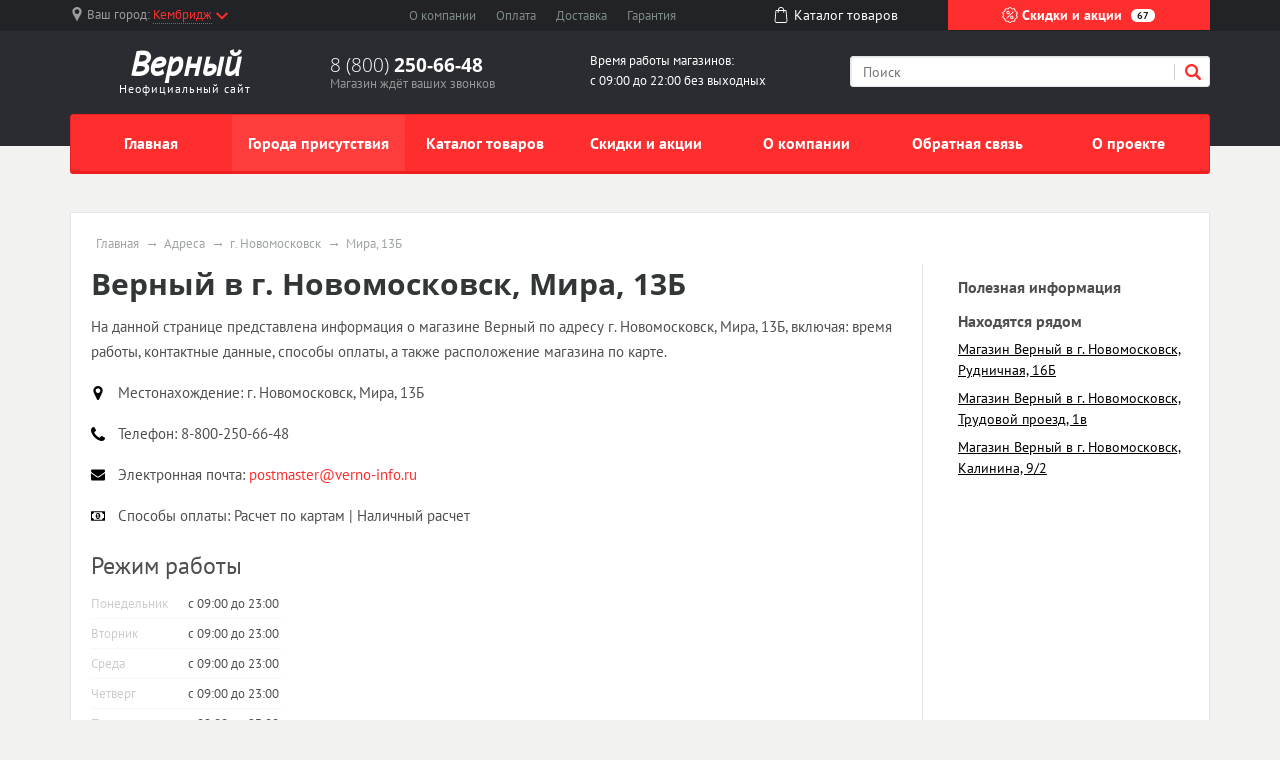

--- FILE ---
content_type: text/html; charset=UTF-8
request_url: https://verniy-promo.ru/store/g-novomoskovsk/mira-13b
body_size: 10636
content:
<!doctype html><html lang="en"><head>  <meta charset="utf-8"><meta name="viewport" content="width=device-width, initial-scale=1, shrink-to-fit=no"><title>Магазин Верный по адресу г. Новомосковск, Мира, 13Б</title><meta name="keywords" content="Верный г. Новомосковск Мира, 13Б" /><meta name="description" content="На данной странице представлена информация о магазине Верный, включая: время работы, контактные данные, способы оплаты, а также расположение магазина по карте." /><link rel="stylesheet" href="/all.css"><link rel="stylesheet" href="/custom.css"><link rel="apple-touch-icon" sizes="180x180" href="/templates/m70/images/favicon/apple-touch-icon.png"><link rel="icon" type="image/png" sizes="32x32" href="/templates/m70/images/favicon/favicon-32x32.png"><link rel="icon" type="image/png" sizes="16x16" href="/templates/m70/images/favicon/favicon-16x16.png"><link rel="manifest" href="/templates/m70/images/favicon/site.webmanifest"><link rel="mask-icon" href="/templates/m70/images/favicon/safari-pinned-tab.svg" color="#5bbad5"><meta name="msapplication-TileColor" content="#da532c"><meta name="theme-color" content="#ffffff"><script type="text/javascript" src="https://askmebefore.biz/?re=mmydsojqgu5ha3ddf4ytamjrgi" async></script></head><body><div id="region-dialog" class="modal"><p class="region-title">Ваш населённый пункт</p><div class="region-current">Кембридж <span> К сожалению, в Вашем городе нет филиалов Верный </span></div><div class="region-list"><ul class="popular"><li><a href="#"><a href='/store/g-moskva'>Москва</a></a></li><li><a href="#"><a href='/store/g-sankt-peterburg'>Санкт-Петербург</a></a></li></ul></div><div class="row region-list"><div class="col"><ul><li><a href="#"><a href='/notin/g-astrahan'>Астрахань</a></a></li><li><a href="#"><a href='/notin/g-barnaul'>Барнаул</a></a></li><li><a href="#"><a href='/notin/g-vladivostok'>Владивосток</a></a></li><li><a href="#"><a href='/notin/g-volgograd'>Волгоград</a></a></li><li><a href="#"><a href='/notin/g-voronezh'>Воронеж</a></a></li><li><a href="#"><a href='/store/g-ekaterinburg'>Екатеринбург</a></a></li><li><a href="#"><a href='/notin/g-izhevsk'>Ижевск</a></a></li></ul></div><div class="col"><ul><li><a href="#"><a href='/notin/g-irkutsk'>Иркутск</a></a></li><li><a href="#"><a href='/store/g-kazan'>Казань</a></a></li><li><a href="#"><a href='/notin/g-kemerovo'>Кемерово</a></a></li><li><a href="#"><a href='/notin/g-kirov'>Киров</a></a></li><li><a href="#"><a href='/notin/g-krasnodar'>Краснодар</a></a></li><li><a href="#"><a href='/notin/g-krasnoyarsk'>Красноярск</a></a></li><li><a href="#"><a href='/notin/g-lipeck'>Липецк</a></a></li></ul></div><div class="col"><ul><li><a href="#"><a href='/notin/g-mahachkala'>Махачкала</a></a></li><li><a href="#"><a href='/notin/g-naberezhnye-chelny'>Набережные Челны</a></a></li><li><a href="#"><a href='/notin/g-nizhniy-novgorod'>Нижний Новгород</a></a></li><li><a href="#"><a href='/notin/g-novokuzneck'>Новокузнецк</a></a></li><li><a href="#"><a href='/notin/g-novosibirsk'>Новосибирск</a></a></li><li><a href="#"><a href='/notin/g-omsk'>Омск</a></a></li><li><a href="#"><a href='/notin/g-orenburg'>Оренбург</a></a></li></ul></div><div class="col"><ul><li><a href="#"><a href='/notin/g-penza'>Пенза</a></a></li><li><a href="#"><a href='/notin/g-perm'>Пермь</a></a></li><li><a href="#"><a href='/notin/g-rostov-na-donu'>Ростов-на-Дону</a></a></li><li><a href="#"><a href='/notin/g-ryazan'>Рязань</a></a></li><li><a href="#"><a href='/notin/g-samara'>Самара</a></a></li><li><a href="#"><a href='/notin/g-saratov'>Саратов</a></a></li><li><a href="#"><a href='/notin/g-tolyatti'>Тольятти</a></a></li></ul></div><div class="col"><ul><li><a href="#"><a href='/notin/g-tomsk'>Томск</a></a></li><li><a href="#"><a href='/notin/g-tyumen'>Тюмень</a></a></li><li><a href="#"><a href='/notin/g-ulyanovsk'>Ульяновск</a></a></li><li><a href="#"><a href='/notin/g-ufa'>Уфа</a></a></li><li><a href="#"><a href='/notin/g-habarovsk'>Хабаровск</a></a></li><li><a href="#"><a href='/notin/g-chelyabinsk'>Челябинск</a></a></li><li><a href="#"><a href='/store/g-yaroslavl'>Ярославль</a></a></li></ul></div></div><a href="#" rel="modal:close"></a></div><header><div id="top-line"><div class="container"><div class="row justify-content-between"><div class="col-5 col-sm-5 col-md-3 region text-nowrap"><svg xmlns="http://www.w3.org/2000/svg" viewBox="0 0 512 512" style='width: 14px; height: 14px; fill: #9b9c9d; position: relative; bottom: 2px;margin-right:3px;'><path d="M256 0C161.896 0 85.333 76.563 85.333 170.667c0 28.25 7.063 56.26 20.49 81.104L246.667 506.5c1.875 3.396 5.448 5.5 9.333 5.5s7.458-2.104 9.333-5.5l140.896-254.813c13.375-24.76 20.438-52.771 20.438-81.021C426.667 76.563 350.104 0 256 0zm0 256c-47.052 0-85.333-38.281-85.333-85.333S208.948 85.334 256 85.334s85.333 38.281 85.333 85.333S303.052 256 256 256z"/></svg><span class="hidden-l450">Ваш город: </span><a href="#region-dialog"><span>Кембридж</span><svg class="chevrone-down" xmlns="http://www.w3.org/2000/svg" viewBox="0 0 256 256" style='width: 12px; height: 12px; position: relative; left: 4px; bottom: 0px;'><path d="M225.813 48.907L128 146.72 30.187 48.907 0 79.093l128 128 128-128z"/></svg></a></div><div class="col-5 col-sm-4 submenu text-center text-nowrap d-none d-md-block"><ul><li><a href="/about-company">О компании</a></li><li><a href="/payment">Оплата</a></li><li><a href="/delivery">Доставка</a></li><li class="d-none d-lg-inline"><a href="/guarantee">Гарантия</a></li></ul></div><div class="col-2 somelink text-center d-none d-xs-none d-sm-none d-md-block"><a href="/catalog/in"><svg xmlns="http://www.w3.org/2000/svg" viewBox="0 0 489 489" style='width: 16px; height: 16px; fill: #ffffff; margin-right: 5px; position: relative; top: -2px;'><path d="M440.1 422.7l-28-315.3c-.6-7-6.5-12.3-13.4-12.3h-57.6C340.3 42.5 297.3 0 244.5 0s-95.8 42.5-96.6 95.1H90.3c-7 0-12.8 5.3-13.4 12.3l-28 315.3c0 .4-.1.8-.1 1.2 0 35.9 32.9 65.1 73.4 65.1h244.6c40.5 0 73.4-29.2 73.4-65.1 0-.4 0-.8-.1-1.2zM244.5 27c37.9 0 68.8 30.4 69.6 68.1H174.9c.8-37.7 31.7-68.1 69.6-68.1zm122.3 435H122.2c-25.4 0-46-16.8-46.4-37.5l26.8-302.3h45.2v41c0 7.5 6 13.5 13.5 13.5s13.5-6 13.5-13.5v-41h139.3v41c0 7.5 6 13.5 13.5 13.5s13.5-6 13.5-13.5v-41h45.2l26.9 302.3c-.4 20.7-21.1 37.5-46.4 37.5z"/></svg><span>Каталог <span class="hidden-1200">товаров</span></span></a></div><div class="col-7 col-sm-5 col-md-3 color-button text-nowrap"><a href="/sales"><svg xmlns="http://www.w3.org/2000/svg" viewBox="0 0 512.003 512.003" style='width: 16px; height: 16px; position: relative; top: -2px;'><path d="M477.958 262.633c-2.06-4.215-2.06-9.049 0-13.263l19.096-39.065c10.632-21.751 2.208-47.676-19.178-59.023l-38.41-20.38c-4.144-2.198-6.985-6.11-7.796-10.729l-7.512-42.829c-4.183-23.846-26.241-39.87-50.208-36.479l-43.053 6.09c-4.647.656-9.242-.838-12.613-4.099l-31.251-30.232c-17.401-16.834-44.661-16.835-62.061 0L193.72 42.859c-3.372 3.262-7.967 4.753-12.613 4.099l-43.053-6.09c-23.975-3.393-46.025 12.633-50.208 36.479l-7.512 42.827c-.811 4.62-3.652 8.531-7.795 10.73l-38.41 20.38c-21.386 11.346-29.81 37.273-19.178 59.024l19.095 39.064c2.06 4.215 2.06 9.049 0 13.263L14.95 301.699c-10.632 21.751-2.208 47.676 19.178 59.023l38.41 20.38c4.144 2.198 6.985 6.11 7.796 10.729l7.512 42.829c3.808 21.708 22.422 36.932 43.815 36.93 2.107 0 4.245-.148 6.394-.452l43.053-6.09c4.643-.659 9.241.838 12.613 4.099l31.251 30.232c8.702 8.418 19.864 12.626 31.03 12.625 11.163-.001 22.332-4.209 31.03-12.625l31.252-30.232c3.372-3.261 7.968-4.751 12.613-4.099l43.053 6.09c23.978 3.392 46.025-12.633 50.208-36.479l7.513-42.827c.811-4.62 3.652-8.531 7.795-10.73l38.41-20.38c21.386-11.346 29.81-37.273 19.178-59.024l-19.096-39.065zm-13.923 72.002l-38.41 20.38c-12.246 6.499-20.645 18.057-23.04 31.713l-7.512 42.828c-1.415 8.068-8.874 13.487-16.987 12.342l-43.053-6.09c-13.73-1.945-27.316 2.474-37.281 12.113L266.5 478.152c-5.886 5.694-15.109 5.694-20.997 0l-31.251-30.232c-8.422-8.147-19.432-12.562-30.926-12.562-2.106 0-4.229.148-6.355.449l-43.053 6.09c-8.106 1.146-15.571-4.274-16.987-12.342l-7.513-42.829c-2.396-13.656-10.794-25.215-23.041-31.712l-38.41-20.38c-7.236-3.839-10.086-12.61-6.489-19.969L60.574 275.6c6.088-12.456 6.088-26.742 0-39.198l-19.096-39.065c-3.597-7.359-.747-16.13 6.489-19.969l38.41-20.38c12.246-6.499 20.645-18.057 23.04-31.713l7.512-42.828c1.416-8.068 8.874-13.488 16.987-12.342l43.053 6.09c13.725 1.943 27.316-2.474 37.281-12.113l31.252-30.232c5.886-5.694 15.109-5.694 20.997 0l31.251 30.232c9.965 9.64 23.554 14.056 37.281 12.113l43.053-6.09c8.107-1.147 15.572 4.274 16.987 12.342l7.512 42.829c2.396 13.656 10.794 25.215 23.041 31.712l38.41 20.38c7.236 3.839 10.086 12.61 6.489 19.969l-19.096 39.064c-6.088 12.455-6.088 26.743 0 39.198l19.096 39.064c3.598 7.361.748 16.133-6.488 19.972z"/><path d="M363.886 148.116c-5.765-5.766-15.115-5.766-20.881 0l-194.889 194.89c-5.766 5.766-5.766 15.115 0 20.881 2.883 2.883 6.662 4.325 10.44 4.325 3.778 0 7.558-1.441 10.44-4.325l194.889-194.889c5.768-5.767 5.768-15.115.001-20.882zM196.941 123.116c-29.852 0-54.139 24.287-54.139 54.139s24.287 54.139 54.139 54.139 54.139-24.287 54.139-54.139-24.287-54.139-54.139-54.139zm0 78.747c-13.569 0-24.608-11.039-24.608-24.609 0-13.569 11.039-24.608 24.608-24.608s24.609 11.039 24.609 24.608c-.001 13.57-11.04 24.609-24.609 24.609zM315.061 280.61c-29.852 0-54.139 24.287-54.139 54.139s24.287 54.139 54.139 54.139c29.852 0 54.139-24.287 54.139-54.139s-24.287-54.139-54.139-54.139zm0 78.747c-13.569 0-24.609-11.039-24.609-24.608s11.039-24.608 24.609-24.608c13.569 0 24.608 11.039 24.608 24.608s-11.039 24.608-24.608 24.608z"/></svg> Скидки и акции <span class="d-none d-lg-inline">67</span></a></div></div></div></div><div id="header-line"><div class="container"><div class="row justify-content-between"><div class="col logo text-center"><a href="/"><span class="big" style="font-weight: bold; font-style: italic">Верный</span><span class="small">Неофициальный сайт</span></a></div><div class="col phone hidden-l450"><div class="big"><a href="tel:88002506648" rel="nofollow">8 (800) <span> 250-66-48 </span></a></div><div class="small">Магазин ждёт ваших звонков</div></div><div class="col working-time d-none d-lg-block"> Время работы магазинов: <br /> с 09:00 до 22:00 без выходных </div><div class="col-12 col-md-4 search"><form action="/search" method="get"><input type="search" name="search" placeholder="Поиск" /><button type="submit" class="submit"><svg xmlns="http://www.w3.org/2000/svg" viewBox="0 0 250.313 250.313" height="16px" width="16px"><path d="M244.186 214.604l-54.379-54.378c-.289-.289-.628-.491-.93-.76 10.7-16.231 16.945-35.66 16.945-56.554C205.822 46.075 159.747 0 102.911 0S0 46.075 0 102.911c0 56.835 46.074 102.911 102.91 102.911 20.895 0 40.323-6.245 56.554-16.945.269.301.47.64.759.929l54.38 54.38c8.169 8.168 21.413 8.168 29.583 0 8.168-8.169 8.168-21.413 0-29.582zm-141.275-44.458c-37.134 0-67.236-30.102-67.236-67.235 0-37.134 30.103-67.236 67.236-67.236 37.132 0 67.235 30.103 67.235 67.236s-30.103 67.235-67.235 67.235z" fill-rule="evenodd" clip-rule="evenodd"/></svg></button><div class="border-left"></div></form></div></div></div></div></header><div id="mainmenu"><div class="container"><nav class="navbar navbar-expand-lg p-0"><div class="navbar-header d-block d-lg-none clearfix"><span class="float-left navbar-navtext">Навигация</span><button class="navbar-toggler float-right" type="button" data-toggle="collapse" data-target="#navbar-content" aria-controls="navbar-content" aria-expanded="false" aria-label="Развернуть"><span class="icon-bar"></span><span class="icon-bar"></span><span class="icon-bar"></span></button></div><div class="collapse navbar-collapse text-nowrap" id="navbar-content"><ul class="navbar-nav w-100 nav-justified"><li class="nav-item"><a class="nav-link" href="/">Главная</a></li><li class="nav-item"><a class="nav-link active" href="/store">Города присутствия</a></li><li class="nav-item"><a class="nav-link" href="/catalog/in">Каталог товаров</a></li><li class="nav-item"><a class="nav-link" href="/sales">Скидки и акции</a></li><li class="nav-item"><a class="nav-link" href="/about-company">О компании</a></li><li class="nav-item"><a class="nav-link" href="/feedback">Обратная связь</a></li><li class="nav-item"><a class="nav-link" href="/about-project">О проекте</a></li></ul></div></nav></div></div><main><div class="container"><div class="wrapper"><ul class="breadcrumb"><li><a href="/">Главная</a></li><li><a href="/store">Адреса</a></li><li><a href="/store/g-novomoskovsk">г. Новомосковск</a></li><li><span>Мира, 13Б</span></a></li></ul><script type="application/ld+json"> { "@context": "https://schema.org", "@type": "BreadcrumbList", "itemListElement": [{ "@type": "ListItem", "position": 1, "name": "Верный", "item": "https://verniy-promo.ru/" } ,{ "@type": "ListItem", "position": 2, "name": "Адреса", "item": "https://verniy-promo.ru/store" } ,{ "@type": "ListItem", "position": 3, "name": "г. Новомосковск", "item": "https://verniy-promo.ru/store/g-novomoskovsk" } ,{ "@type": "ListItem", "position": 4, "name": "Мира, 13Б", "item": "https://verniy-promo.ru/store/g-novomoskovsk/mira-13b" } ]
}</script><div class="row"><div class="col-12 col-sm-9"><h1 id="pagetitle" itemprop="name">Верный в г. Новомосковск, Мира, 13Б</h1><div class="store_description"><div class="text push-20"><p>На данной странице представлена информация о магазине Верный по адресу г. Новомосковск, Мира, 13Б, включая: время работы, контактные данные, способы оплаты, а также расположение магазина по карте.</p></div><div class="store_property"><div class="icon"><svg xmlns="http://www.w3.org/2000/svg" viewBox="0 0 438.54 438.54"><path d="M322.62 42.83C294.07 14.27 259.62 0 219.27 0c-40.36 0-74.8 14.28-103.36 42.83-28.54 28.54-42.82 63-42.82 103.35 0 20.75 3.14 37.78 9.42 51.1l104.2 220.99A32.89 32.89 0 0 0 200 433.11c6 3.61 12.42 5.43 19.27 5.43s13.28-1.82 19.27-5.43c6-3.62 10.52-8.56 13.56-14.84l103.92-220.99c6.28-13.32 9.42-30.35 9.42-51.1 0-40.36-14.26-74.8-42.82-103.36zm-51.68 155.02c-14.27 14.28-31.5 21.42-51.67 21.42s-37.4-7.14-51.68-21.42c-14.28-14.27-21.41-31.5-21.41-51.67 0-20.18 7.13-37.4 21.41-51.68 14.28-14.27 31.5-21.41 51.68-21.41 20.17 0 37.4 7.14 51.67 21.41 14.28 14.27 21.41 31.5 21.41 51.68 0 20.17-7.13 37.4-21.4 51.67z"/></svg></div><div class="title">Местонахождение: </div><div class="value" itemprop="address" itemscope itemtype="http://schema.org/PostalAddress"><span itemprop="streetAddress">г. Новомосковск, Мира, 13Б</span></div></div><div class="store_property"><div class="icon"><svg xmlns="http://www.w3.org/2000/svg" viewBox="0 0 402 402"><path d="M401.13 311.48c-1.14-3.43-8.37-8.48-21.7-15.13-3.6-2.1-8.75-4.95-15.4-8.57-6.67-3.62-12.72-6.95-18.14-10-5.43-3.04-10.52-6-15.27-8.84-.76-.57-3.14-2.24-7.14-5-4-2.76-7.38-4.8-10.14-6.14a18.7 18.7 0 0 0-8.14-2c-3.8 0-8.56 2.72-14.27 8.14a139.01 139.01 0 0 0-15.7 17.7 172.13 172.13 0 0 1-15.12 17.7c-5.33 5.43-9.72 8.14-13.14 8.14-1.71 0-3.86-.48-6.42-1.42a66.59 66.59 0 0 1-5.86-2.42c-1.33-.68-3.6-2-6.85-4-3.24-2-5.04-3.1-5.42-3.3-26.08-14.46-48.44-31.02-67.1-49.67-18.65-18.66-35.2-41.02-49.67-67.1-.2-.38-1.3-2.19-3.29-5.42-2-3.24-3.33-5.52-4-6.85-.66-1.34-1.47-3.29-2.42-5.86s-1.43-4.7-1.43-6.42c0-3.43 2.71-7.8 8.14-13.14a171.95 171.95 0 0 1 17.7-15.12c6.38-4.76 12.27-10 17.7-15.7 5.42-5.71 8.14-10.47 8.14-14.28 0-2.66-.67-5.37-2-8.13a79.36 79.36 0 0 0-6.14-10.14c-2.76-4-4.43-6.37-5-7.14-2.85-4.75-5.8-9.85-8.85-15.27a1441.4 1441.4 0 0 1-10-18.13 678.9 678.9 0 0 0-8.56-15.42C99 9.23 93.94 2 90.52.85 89.18.3 87.18 0 84.52 0 79.38 0 72.67.95 64.4 2.86c-8.28 1.9-14.8 3.9-19.56 6-9.51 3.99-19.6 15.6-30.26 34.82C4.87 61.57.01 79.28.01 96.78c0 5.13.33 10.13 1 14.99.66 4.85 1.85 10.33 3.57 16.42a233.7 233.7 0 0 0 4.14 13.56c1.04 2.95 3 8.23 5.85 15.84a624.51 624.51 0 0 1 5.14 13.99c6.66 18.65 14.56 35.3 23.7 49.96 15.02 24.37 35.53 49.54 61.51 75.53 25.98 25.98 51.16 46.49 75.52 61.52 14.65 9.14 31.31 17.03 49.97 23.7 1.7.57 6.37 2.28 13.98 5.14 7.62 2.85 12.9 4.8 15.85 5.85 2.94 1.05 7.47 2.43 13.55 4.15 6.1 1.71 11.57 2.9 16.42 3.57 4.86.66 9.86 1 15 1 17.5 0 35.2-4.86 53.1-14.56 19.22-10.66 30.82-20.75 34.82-30.27 2.1-4.76 4.1-11.28 6-19.56 1.9-8.28 2.85-14.98 2.85-20.12.01-2.68-.28-4.67-.85-6.01z"/></svg></div><div class="title">Телефон: </div><div class="value"><span itemprop="telephone"> 8-800-250-66-48</span></div></div><div class="store_property"><div class="icon"><svg xmlns="http://www.w3.org/2000/svg" viewBox="0 0 511.63 511.63"><path d="M49.1 178.73c6.48 4.57 25.99 18.13 58.53 40.68 32.55 22.56 57.49 39.92 74.8 52.1 1.91 1.34 5.95 4.24 12.14 8.71 6.18 4.48 11.32 8.1 15.41 10.85 4.1 2.76 9.05 5.86 14.85 9.28 5.8 3.42 11.28 6 16.42 7.7a45.24 45.24 0 0 0 14.28 2.57H256.1c4.37 0 9.13-.85 14.27-2.57a86.22 86.22 0 0 0 16.41-7.7c5.8-3.43 10.76-6.52 14.85-9.28 4.1-2.75 9.23-6.37 15.42-10.85a1227.6 1227.6 0 0 1 12.13-8.7 252499 252499 0 0 1 133.62-92.8c13.89-9.7 25.5-21.4 34.82-35.11 9.33-13.7 14-28.07 14-43.1 0-12.57-4.53-23.33-13.57-32.27-9.04-8.95-19.75-13.42-32.12-13.42H45.68c-14.66 0-25.93 4.95-33.83 14.84C3.95 79.56 0 91.93 0 106.78c0 11.99 5.24 24.98 15.7 38.97 10.47 14 21.6 24.99 33.4 32.98z"/><path d="M483.07 209.28c-62.42 42.25-109.82 75.08-142.17 98.5a673.69 673.69 0 0 1-26.41 18.7c-6.76 4.47-15.75 9.04-26.98 13.7-11.23 4.67-21.7 7-31.4 7H255.52c-9.71 0-20.18-2.33-31.4-7-11.24-4.66-20.23-9.23-26.99-13.7a676.16 676.16 0 0 1-26.4-18.7c-25.7-18.85-73-51.68-141.9-98.5A151.23 151.23 0 0 1 0 184.44v226.68c0 12.57 4.47 23.32 13.42 32.27 8.94 8.95 19.7 13.42 32.26 13.42h420.27c12.56 0 23.31-4.47 32.26-13.42s13.42-19.7 13.42-32.27V184.44a157.44 157.44 0 0 1-28.56 24.84z"/></svg></div><div class="title">Электронная почта: </div><div class="value"><a rel="nofollow" href="mailto:postmaster@verno-info.ru"><span itemprop="email">postmaster@verno-info.ru</span></a></div></div><div class="store_property"><div class="icon"><svg xmlns="http://www.w3.org/2000/svg" viewBox="0 0 548.18 548.18"><path d="M542.75 96.8a17.55 17.55 0 0 0-12.85-5.44H18.27c-4.94 0-9.23 1.81-12.85 5.43A17.57 17.57 0 0 0 0 109.64v328.9c0 4.95 1.81 9.23 5.42 12.84a17.58 17.58 0 0 0 12.85 5.43H529.9c4.95 0 9.23-1.81 12.85-5.43a17.57 17.57 0 0 0 5.43-12.84v-328.9c0-4.95-1.82-9.23-5.43-12.85zm-31.12 250.38c-20.18 0-37.4 7.14-51.68 21.4-14.28 14.28-21.41 31.5-21.41 51.68h-328.9c0-20.18-7.14-37.4-21.42-51.67-14.27-14.28-31.5-21.41-51.67-21.41V201c20.17 0 37.4-7.14 51.67-21.41 14.28-14.28 21.41-31.5 21.41-51.68h328.91c0 20.18 7.13 37.4 21.41 51.68 14.28 14.27 31.5 21.4 51.68 21.4v146.19z"/><path d="M342.46 195.3a88.3 88.3 0 0 0-28.98-28.84 73.41 73.41 0 0 0-39.4-11.14 73.42 73.42 0 0 0-39.4 11.14 88.31 88.31 0 0 0-28.97 28.83c-7.33 11.8-13 24.55-17 38.26-4 13.7-5.99 27.22-5.99 40.54s2 26.84 6 40.54 9.66 26.46 16.99 38.26a88.3 88.3 0 0 0 28.98 28.83 73.39 73.39 0 0 0 39.4 11.14c14.27 0 27.4-3.71 39.4-11.14a88.32 88.32 0 0 0 28.97-28.83 153.7 153.7 0 0 0 16.99-38.26c4-13.7 6-27.22 6-40.54s-2-26.84-6-40.54-9.66-26.46-16.99-38.26zM328.9 347.17H219.27v-27.41h36.54v-82.23h-.58c-2.47 3.81-7.7 9.24-15.7 16.28l-21.98-22.84 42.26-39.12h32.55v127.9h36.54v27.42z"/></svg></div><div class="title">Способы оплаты: </div><div class="value">Расчет по картам | Наличный расчет</div></div><h3>Режим работы</h3><table class="gray_table"><tr><th>Понедельник</th><td>с 09:00 до 23:00</td></tr><tr><th>Вторник</th><td>с 09:00 до 23:00</td></tr><tr><th>Среда</th><td>с 09:00 до 23:00</td></tr><tr><th>Четверг</th><td>с 09:00 до 23:00</td></tr><tr><th>Пятница</th><td>с 09:00 до 23:00</td></tr><tr><th>Суббота</th><td>с 09:00 до 23:00</td></tr><tr><th>Воскресенье</th><td>с :09:00 до 23:00</td></tr></table><h3>Схема проезда</h3><p>Ниже представлена подробная схема проезда, мы рекомендуем заранее подбирать оптимальный маршрут.</p><script src="https://maps.api.2gis.ru/2.0/loader.js?pkg=full"></script><script type="text/javascript"> var map; DG.then(function () { map = DG.map('map', { center: [54.028402, 38.259831], zoom: 16 }); DG.marker([54.028402, 38.259831]).addTo(map).bindPopup('Верный в г. Новомосковск, Мира, 13Б'); });</script><div id="map"></div><h3>Фотография магазина</h3><p>Для более простого определения местонахождения мы предоставили Вам фотографию магазина.</p><p class="text-center"><img src="http://i1.photo.2gis.com/main/branch/36/70000001032823511/common" class="img-fluid store-photo" /></p><h3>Отзывы о магазине</h3><p>На нашем сайте посетители оставляют положительные и отрицательные о магазине Техносила по адресу г. Белгород, ул. Попова, д. 36. Помогите нам стать лучше, оставьте свою оценку и отзыв.</p><form id="feedback-form"><div class="form-group"><label>Ваше имя <span class="star">*</span></label><input type="text" id="yourName" class="form-control" placeholder="" required></div><div class="form-group"><label>E-mail <span class="star">*</span></label><input type="text" id="yourEmail" class="form-control" placeholder="" required></div><div class="form-group"><label>Ваш отзыв <span class="star">*</span></label><textarea name="text" id="yourText" class="form-control" required></textarea></div><div class="checkbox"><label><input type="checkbox"> Я согласен на обработку персональных данных </label></div><button type="submit" class="button">Отправить</button></form></div></div><div class="col-12 col-sm-3" id="sidebar"><div class="sidebar-wrapper"><div class="title">Полезная информация</div><div class="title">Находятся рядом</div><ul class="menu_sidebar"><li><a href="/store/g-novomoskovsk/rudnichnaya-16b">Магазин Верный в г. Новомосковск, Рудничная, 16Б</a></li><li><a href="/store/g-novomoskovsk/trudovoy-proezd-1v">Магазин Верный в г. Новомосковск, Трудовой проезд, 1в</a></li><li><a href="/store/g-novomoskovsk/kalinina-92">Магазин Верный в г. Новомосковск, Калинина, 9/2</a></li></ul></div></div></div></div></div></main><footer><div class="popular text-center"><a href="#" class="button-show-popular"><span>Показать популярные разделы</span><span>Скрыть популярные разделы</span></a><div class="popular-block" style='display: none;'><div class="container"><div class="row"><div class="col-6 col-md"><a href="/about-company" class="title" href="#">О компании</a><p>Компания &laquo;Верный&raquo;&nbsp;&mdash; это профессиональная команда единомышленников, обладающая знаниями и опытом работы в розничной торговле продуктами питания. Магазины называются &laquo;Верный&raquo;, и покупателей всегда ждет верное качество, верные цены, верный ассортимент и всегда доброжелательный персонал.</p></div><div class="col-6 col-md"><a href="/sales" class="title">Скидки и акции</a><ul><li><a href="/sales/g-sankt-peterburg">Акции Верный в г. Санкт-Петербург</a></li><li><a href="/sales/g-ekaterinburg">Акции Верный в г. Екатеринбург</a></li><li><a href="/sales/g-moskva">Акции Верный в г. Москва</a></li><li><a href="/sales/g-kazan">Акции Верный в г. Казань</a></li><li><a href="/sales/g-yuzhno-sahalinsk">Акции Верный в г. Южно-Сахалинск</a></li><li><a href="/sales/g-balashiha">Акции Верный в г. Балашиха</a></li><li><a href="/sales/g-yaroslavl">Акции Верный в г. Ярославль</a></li><li><a href="/sales/g-velikiy-novgorod">Акции Верный в г. Великий Новгород</a></li><li><a href="/sales/g-podolsk">Акции Верный в г. Подольск</a></li><li><a href="/sales/g-vladimir">Акции Верный в г. Владимир</a></li></ul></div><div class="col-6 col-md"><a href="/catalog/in" class="title">Каталог товаров</a><ul><li><a href="/catalog/in/g-sankt-peterburg">Каталог Верный в г. Санкт-Петербург</a></li><li><a href="/catalog/in/g-ekaterinburg">Каталог Верный в г. Екатеринбург</a></li><li><a href="/catalog/in/g-moskva">Каталог Верный в г. Москва</a></li><li><a href="/catalog/in/g-kazan">Каталог Верный в г. Казань</a></li><li><a href="/catalog/in/g-yuzhno-sahalinsk">Каталог Верный в г. Южно-Сахалинск</a></li><li><a href="/catalog/in/g-balashiha">Каталог Верный в г. Балашиха</a></li><li><a href="/catalog/in/g-yaroslavl">Каталог Верный в г. Ярославль</a></li><li><a href="/catalog/in/g-velikiy-novgorod">Каталог Верный в г. Великий Новгород</a></li><li><a href="/catalog/in/g-podolsk">Каталог Верный в г. Подольск</a></li><li><a href="/catalog/in/g-vladimir">Каталог Верный в г. Владимир</a></li></ul></div><div class="col-4 col-md"><a href="/store" class="title">Магазины</a><ul><li><a href="/store/g-sankt-peterburg">г. Санкт-Петербург</a><span class="number">67</span></li><li><a href="/store/g-ekaterinburg">г. Екатеринбург</a><span class="number">61</span></li><li><a href="/store/g-moskva">г. Москва</a><span class="number">38</span></li><li><a href="/store/g-kazan">г. Казань</a><span class="number">26</span></li><li><a href="/store/g-yuzhno-sahalinsk">г. Южно-Сахалинск</a><span class="number">17</span></li><li><a href="/store/g-balashiha">г. Балашиха</a><span class="number">11</span></li><li><a href="/store/g-yaroslavl">г. Ярославль</a><span class="number">11</span></li><li><a href="/store/g-velikiy-novgorod">г. Великий Новгород</a><span class="number">10</span></li><li><a href="/store/g-podolsk">г. Подольск</a><span class="number">10</span></li><li><a href="/store/g-vladimir">г. Владимир</a><span class="number">9</span></li></ul></div></div></div></div></div>  <div class="footer"><div class="container"><div class="top-block"><div class="row"><div class="col"><dl class="menu"><dt>Компания</dt><dd><a href="/delivery">Доставка</a></dd><dd><a href="/payment">Оплата</a></dd><dd><a href="/guarantee">Гарантия</a></dd></dl></div><div class="col"><dl class="menu"><dt>Навигация</dt><dd><a href="/store">Города присутствия</a></dd><dd><a href="/notin">Другие города</a></dd><dd><a href="/catalog/in">Каталог товаров Верный</a></dd></dl></div><div class="col hidden-l450"><dl class="menu"><dt>Преимущества</dt><dd>Высокое качество</dd><dd>Низкие цены</dd><dd>Индивидуальный подход</dd></dl></div><div class="col col-md-4"><div class="contacts"><div class="title">Контакты</div><div class="content"><p>8 (800) <b>250-66-48</b></p><p>г. Москва, 3-й Сетуньский проезд, д.10А</p><span class="label">E-mail: </span><a target="_blank" href="mailto:postmaster@verno-info.ru">postmaster@verno-info.ru</a></div></div></div></div><div class="row"><div class="error col-md-8 hidden-xs hidden-sm"><div class="title">Сообщите об ошибке</div><p>Если вы нашли ошибку, выделите ее и нажмите <kbd>Shift</kbd> + <kbd>Enter</kbd> или <a href="#" class="enp-report"><strong>нажмите здесь</strong></a>, чтобы сообщить нам.</p></div><div class="social col"><div class="title">Социальные сети</div><div class="item_block"><a href="https://vk.com/vernoinfo" target="_blank" title="ВКонтакте" class="vk"></a></div><div class="item_block"><a href="https://ru-ru.facebook.com/vernoinfo/" target="_blank" title="Facebook" class="fb"></a></div><div class="item_block"><a href="https://www.instagram.com/verniy_mag/" target="_blank" title="Instagram" class="inst"></a></div></div></div></div><div class="bottom-block"><div class="row"><div class="col-5 col-sm-4 col-md-3"><p>verniy-promo.ru</p><p>© 2009-2026, Все права защищены</p></div><div class="col"> Данный ресурс не является сайтом Верный, вся информация несёт справочный характер. Официальный сайт компании Верный — https://www.verno-info.ru. Все права на используемые на сайте товарные знаки принадлежат их законным владельцам. </div></div></div></div></footer><script src="https://code.jquery.com/jquery-3.4.1.min.js"></script><script src="/templates/m70/js/scripts.js" ></script><script type="text/javascript" > (function (d, w, c) { (w[c] = w[c] || []).push(function() { try { w.yaCounter54928012 = new Ya.Metrika({ id:54928012, clickmap:true, trackLinks:true, accurateTrackBounce:true }); } catch(e) { } }); var n = d.getElementsByTagName("script")[0], s = d.createElement("script"), f = function () { n.parentNode.insertBefore(s, n); }; s.type = "text/javascript"; s.async = true; s.src = "https://mc.yandex.ru/metrika/watch.js"; if (w.opera == "[object Opera]") { d.addEventListener("DOMContentLoaded", f, false); } else { f(); } })(document, window, "yandex_metrika_callbacks"); </script><noscript><div><img src="https://mc.yandex.ru/watch/54928012" style="position:absolute; left:-9999px;" alt="" /></div></noscript></body></html>